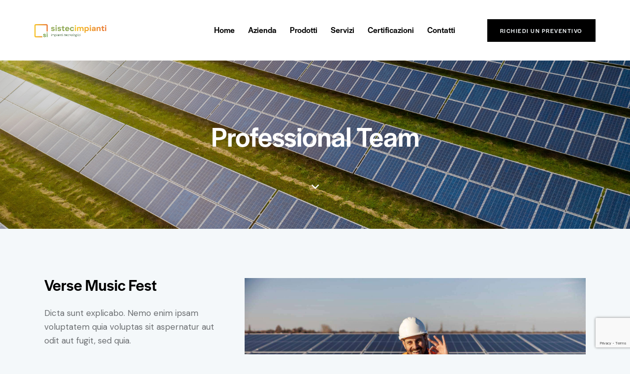

--- FILE ---
content_type: text/html; charset=utf-8
request_url: https://www.google.com/recaptcha/api2/anchor?ar=1&k=6Ld-sTInAAAAAPE4sUg25RC65_dTajKhjsWnEkw5&co=aHR0cHM6Ly9zaXN0ZWNpbXBpYW50aS5pdDo0NDM.&hl=en&v=PoyoqOPhxBO7pBk68S4YbpHZ&size=invisible&anchor-ms=20000&execute-ms=30000&cb=6wa8q8jss3mo
body_size: 48800
content:
<!DOCTYPE HTML><html dir="ltr" lang="en"><head><meta http-equiv="Content-Type" content="text/html; charset=UTF-8">
<meta http-equiv="X-UA-Compatible" content="IE=edge">
<title>reCAPTCHA</title>
<style type="text/css">
/* cyrillic-ext */
@font-face {
  font-family: 'Roboto';
  font-style: normal;
  font-weight: 400;
  font-stretch: 100%;
  src: url(//fonts.gstatic.com/s/roboto/v48/KFO7CnqEu92Fr1ME7kSn66aGLdTylUAMa3GUBHMdazTgWw.woff2) format('woff2');
  unicode-range: U+0460-052F, U+1C80-1C8A, U+20B4, U+2DE0-2DFF, U+A640-A69F, U+FE2E-FE2F;
}
/* cyrillic */
@font-face {
  font-family: 'Roboto';
  font-style: normal;
  font-weight: 400;
  font-stretch: 100%;
  src: url(//fonts.gstatic.com/s/roboto/v48/KFO7CnqEu92Fr1ME7kSn66aGLdTylUAMa3iUBHMdazTgWw.woff2) format('woff2');
  unicode-range: U+0301, U+0400-045F, U+0490-0491, U+04B0-04B1, U+2116;
}
/* greek-ext */
@font-face {
  font-family: 'Roboto';
  font-style: normal;
  font-weight: 400;
  font-stretch: 100%;
  src: url(//fonts.gstatic.com/s/roboto/v48/KFO7CnqEu92Fr1ME7kSn66aGLdTylUAMa3CUBHMdazTgWw.woff2) format('woff2');
  unicode-range: U+1F00-1FFF;
}
/* greek */
@font-face {
  font-family: 'Roboto';
  font-style: normal;
  font-weight: 400;
  font-stretch: 100%;
  src: url(//fonts.gstatic.com/s/roboto/v48/KFO7CnqEu92Fr1ME7kSn66aGLdTylUAMa3-UBHMdazTgWw.woff2) format('woff2');
  unicode-range: U+0370-0377, U+037A-037F, U+0384-038A, U+038C, U+038E-03A1, U+03A3-03FF;
}
/* math */
@font-face {
  font-family: 'Roboto';
  font-style: normal;
  font-weight: 400;
  font-stretch: 100%;
  src: url(//fonts.gstatic.com/s/roboto/v48/KFO7CnqEu92Fr1ME7kSn66aGLdTylUAMawCUBHMdazTgWw.woff2) format('woff2');
  unicode-range: U+0302-0303, U+0305, U+0307-0308, U+0310, U+0312, U+0315, U+031A, U+0326-0327, U+032C, U+032F-0330, U+0332-0333, U+0338, U+033A, U+0346, U+034D, U+0391-03A1, U+03A3-03A9, U+03B1-03C9, U+03D1, U+03D5-03D6, U+03F0-03F1, U+03F4-03F5, U+2016-2017, U+2034-2038, U+203C, U+2040, U+2043, U+2047, U+2050, U+2057, U+205F, U+2070-2071, U+2074-208E, U+2090-209C, U+20D0-20DC, U+20E1, U+20E5-20EF, U+2100-2112, U+2114-2115, U+2117-2121, U+2123-214F, U+2190, U+2192, U+2194-21AE, U+21B0-21E5, U+21F1-21F2, U+21F4-2211, U+2213-2214, U+2216-22FF, U+2308-230B, U+2310, U+2319, U+231C-2321, U+2336-237A, U+237C, U+2395, U+239B-23B7, U+23D0, U+23DC-23E1, U+2474-2475, U+25AF, U+25B3, U+25B7, U+25BD, U+25C1, U+25CA, U+25CC, U+25FB, U+266D-266F, U+27C0-27FF, U+2900-2AFF, U+2B0E-2B11, U+2B30-2B4C, U+2BFE, U+3030, U+FF5B, U+FF5D, U+1D400-1D7FF, U+1EE00-1EEFF;
}
/* symbols */
@font-face {
  font-family: 'Roboto';
  font-style: normal;
  font-weight: 400;
  font-stretch: 100%;
  src: url(//fonts.gstatic.com/s/roboto/v48/KFO7CnqEu92Fr1ME7kSn66aGLdTylUAMaxKUBHMdazTgWw.woff2) format('woff2');
  unicode-range: U+0001-000C, U+000E-001F, U+007F-009F, U+20DD-20E0, U+20E2-20E4, U+2150-218F, U+2190, U+2192, U+2194-2199, U+21AF, U+21E6-21F0, U+21F3, U+2218-2219, U+2299, U+22C4-22C6, U+2300-243F, U+2440-244A, U+2460-24FF, U+25A0-27BF, U+2800-28FF, U+2921-2922, U+2981, U+29BF, U+29EB, U+2B00-2BFF, U+4DC0-4DFF, U+FFF9-FFFB, U+10140-1018E, U+10190-1019C, U+101A0, U+101D0-101FD, U+102E0-102FB, U+10E60-10E7E, U+1D2C0-1D2D3, U+1D2E0-1D37F, U+1F000-1F0FF, U+1F100-1F1AD, U+1F1E6-1F1FF, U+1F30D-1F30F, U+1F315, U+1F31C, U+1F31E, U+1F320-1F32C, U+1F336, U+1F378, U+1F37D, U+1F382, U+1F393-1F39F, U+1F3A7-1F3A8, U+1F3AC-1F3AF, U+1F3C2, U+1F3C4-1F3C6, U+1F3CA-1F3CE, U+1F3D4-1F3E0, U+1F3ED, U+1F3F1-1F3F3, U+1F3F5-1F3F7, U+1F408, U+1F415, U+1F41F, U+1F426, U+1F43F, U+1F441-1F442, U+1F444, U+1F446-1F449, U+1F44C-1F44E, U+1F453, U+1F46A, U+1F47D, U+1F4A3, U+1F4B0, U+1F4B3, U+1F4B9, U+1F4BB, U+1F4BF, U+1F4C8-1F4CB, U+1F4D6, U+1F4DA, U+1F4DF, U+1F4E3-1F4E6, U+1F4EA-1F4ED, U+1F4F7, U+1F4F9-1F4FB, U+1F4FD-1F4FE, U+1F503, U+1F507-1F50B, U+1F50D, U+1F512-1F513, U+1F53E-1F54A, U+1F54F-1F5FA, U+1F610, U+1F650-1F67F, U+1F687, U+1F68D, U+1F691, U+1F694, U+1F698, U+1F6AD, U+1F6B2, U+1F6B9-1F6BA, U+1F6BC, U+1F6C6-1F6CF, U+1F6D3-1F6D7, U+1F6E0-1F6EA, U+1F6F0-1F6F3, U+1F6F7-1F6FC, U+1F700-1F7FF, U+1F800-1F80B, U+1F810-1F847, U+1F850-1F859, U+1F860-1F887, U+1F890-1F8AD, U+1F8B0-1F8BB, U+1F8C0-1F8C1, U+1F900-1F90B, U+1F93B, U+1F946, U+1F984, U+1F996, U+1F9E9, U+1FA00-1FA6F, U+1FA70-1FA7C, U+1FA80-1FA89, U+1FA8F-1FAC6, U+1FACE-1FADC, U+1FADF-1FAE9, U+1FAF0-1FAF8, U+1FB00-1FBFF;
}
/* vietnamese */
@font-face {
  font-family: 'Roboto';
  font-style: normal;
  font-weight: 400;
  font-stretch: 100%;
  src: url(//fonts.gstatic.com/s/roboto/v48/KFO7CnqEu92Fr1ME7kSn66aGLdTylUAMa3OUBHMdazTgWw.woff2) format('woff2');
  unicode-range: U+0102-0103, U+0110-0111, U+0128-0129, U+0168-0169, U+01A0-01A1, U+01AF-01B0, U+0300-0301, U+0303-0304, U+0308-0309, U+0323, U+0329, U+1EA0-1EF9, U+20AB;
}
/* latin-ext */
@font-face {
  font-family: 'Roboto';
  font-style: normal;
  font-weight: 400;
  font-stretch: 100%;
  src: url(//fonts.gstatic.com/s/roboto/v48/KFO7CnqEu92Fr1ME7kSn66aGLdTylUAMa3KUBHMdazTgWw.woff2) format('woff2');
  unicode-range: U+0100-02BA, U+02BD-02C5, U+02C7-02CC, U+02CE-02D7, U+02DD-02FF, U+0304, U+0308, U+0329, U+1D00-1DBF, U+1E00-1E9F, U+1EF2-1EFF, U+2020, U+20A0-20AB, U+20AD-20C0, U+2113, U+2C60-2C7F, U+A720-A7FF;
}
/* latin */
@font-face {
  font-family: 'Roboto';
  font-style: normal;
  font-weight: 400;
  font-stretch: 100%;
  src: url(//fonts.gstatic.com/s/roboto/v48/KFO7CnqEu92Fr1ME7kSn66aGLdTylUAMa3yUBHMdazQ.woff2) format('woff2');
  unicode-range: U+0000-00FF, U+0131, U+0152-0153, U+02BB-02BC, U+02C6, U+02DA, U+02DC, U+0304, U+0308, U+0329, U+2000-206F, U+20AC, U+2122, U+2191, U+2193, U+2212, U+2215, U+FEFF, U+FFFD;
}
/* cyrillic-ext */
@font-face {
  font-family: 'Roboto';
  font-style: normal;
  font-weight: 500;
  font-stretch: 100%;
  src: url(//fonts.gstatic.com/s/roboto/v48/KFO7CnqEu92Fr1ME7kSn66aGLdTylUAMa3GUBHMdazTgWw.woff2) format('woff2');
  unicode-range: U+0460-052F, U+1C80-1C8A, U+20B4, U+2DE0-2DFF, U+A640-A69F, U+FE2E-FE2F;
}
/* cyrillic */
@font-face {
  font-family: 'Roboto';
  font-style: normal;
  font-weight: 500;
  font-stretch: 100%;
  src: url(//fonts.gstatic.com/s/roboto/v48/KFO7CnqEu92Fr1ME7kSn66aGLdTylUAMa3iUBHMdazTgWw.woff2) format('woff2');
  unicode-range: U+0301, U+0400-045F, U+0490-0491, U+04B0-04B1, U+2116;
}
/* greek-ext */
@font-face {
  font-family: 'Roboto';
  font-style: normal;
  font-weight: 500;
  font-stretch: 100%;
  src: url(//fonts.gstatic.com/s/roboto/v48/KFO7CnqEu92Fr1ME7kSn66aGLdTylUAMa3CUBHMdazTgWw.woff2) format('woff2');
  unicode-range: U+1F00-1FFF;
}
/* greek */
@font-face {
  font-family: 'Roboto';
  font-style: normal;
  font-weight: 500;
  font-stretch: 100%;
  src: url(//fonts.gstatic.com/s/roboto/v48/KFO7CnqEu92Fr1ME7kSn66aGLdTylUAMa3-UBHMdazTgWw.woff2) format('woff2');
  unicode-range: U+0370-0377, U+037A-037F, U+0384-038A, U+038C, U+038E-03A1, U+03A3-03FF;
}
/* math */
@font-face {
  font-family: 'Roboto';
  font-style: normal;
  font-weight: 500;
  font-stretch: 100%;
  src: url(//fonts.gstatic.com/s/roboto/v48/KFO7CnqEu92Fr1ME7kSn66aGLdTylUAMawCUBHMdazTgWw.woff2) format('woff2');
  unicode-range: U+0302-0303, U+0305, U+0307-0308, U+0310, U+0312, U+0315, U+031A, U+0326-0327, U+032C, U+032F-0330, U+0332-0333, U+0338, U+033A, U+0346, U+034D, U+0391-03A1, U+03A3-03A9, U+03B1-03C9, U+03D1, U+03D5-03D6, U+03F0-03F1, U+03F4-03F5, U+2016-2017, U+2034-2038, U+203C, U+2040, U+2043, U+2047, U+2050, U+2057, U+205F, U+2070-2071, U+2074-208E, U+2090-209C, U+20D0-20DC, U+20E1, U+20E5-20EF, U+2100-2112, U+2114-2115, U+2117-2121, U+2123-214F, U+2190, U+2192, U+2194-21AE, U+21B0-21E5, U+21F1-21F2, U+21F4-2211, U+2213-2214, U+2216-22FF, U+2308-230B, U+2310, U+2319, U+231C-2321, U+2336-237A, U+237C, U+2395, U+239B-23B7, U+23D0, U+23DC-23E1, U+2474-2475, U+25AF, U+25B3, U+25B7, U+25BD, U+25C1, U+25CA, U+25CC, U+25FB, U+266D-266F, U+27C0-27FF, U+2900-2AFF, U+2B0E-2B11, U+2B30-2B4C, U+2BFE, U+3030, U+FF5B, U+FF5D, U+1D400-1D7FF, U+1EE00-1EEFF;
}
/* symbols */
@font-face {
  font-family: 'Roboto';
  font-style: normal;
  font-weight: 500;
  font-stretch: 100%;
  src: url(//fonts.gstatic.com/s/roboto/v48/KFO7CnqEu92Fr1ME7kSn66aGLdTylUAMaxKUBHMdazTgWw.woff2) format('woff2');
  unicode-range: U+0001-000C, U+000E-001F, U+007F-009F, U+20DD-20E0, U+20E2-20E4, U+2150-218F, U+2190, U+2192, U+2194-2199, U+21AF, U+21E6-21F0, U+21F3, U+2218-2219, U+2299, U+22C4-22C6, U+2300-243F, U+2440-244A, U+2460-24FF, U+25A0-27BF, U+2800-28FF, U+2921-2922, U+2981, U+29BF, U+29EB, U+2B00-2BFF, U+4DC0-4DFF, U+FFF9-FFFB, U+10140-1018E, U+10190-1019C, U+101A0, U+101D0-101FD, U+102E0-102FB, U+10E60-10E7E, U+1D2C0-1D2D3, U+1D2E0-1D37F, U+1F000-1F0FF, U+1F100-1F1AD, U+1F1E6-1F1FF, U+1F30D-1F30F, U+1F315, U+1F31C, U+1F31E, U+1F320-1F32C, U+1F336, U+1F378, U+1F37D, U+1F382, U+1F393-1F39F, U+1F3A7-1F3A8, U+1F3AC-1F3AF, U+1F3C2, U+1F3C4-1F3C6, U+1F3CA-1F3CE, U+1F3D4-1F3E0, U+1F3ED, U+1F3F1-1F3F3, U+1F3F5-1F3F7, U+1F408, U+1F415, U+1F41F, U+1F426, U+1F43F, U+1F441-1F442, U+1F444, U+1F446-1F449, U+1F44C-1F44E, U+1F453, U+1F46A, U+1F47D, U+1F4A3, U+1F4B0, U+1F4B3, U+1F4B9, U+1F4BB, U+1F4BF, U+1F4C8-1F4CB, U+1F4D6, U+1F4DA, U+1F4DF, U+1F4E3-1F4E6, U+1F4EA-1F4ED, U+1F4F7, U+1F4F9-1F4FB, U+1F4FD-1F4FE, U+1F503, U+1F507-1F50B, U+1F50D, U+1F512-1F513, U+1F53E-1F54A, U+1F54F-1F5FA, U+1F610, U+1F650-1F67F, U+1F687, U+1F68D, U+1F691, U+1F694, U+1F698, U+1F6AD, U+1F6B2, U+1F6B9-1F6BA, U+1F6BC, U+1F6C6-1F6CF, U+1F6D3-1F6D7, U+1F6E0-1F6EA, U+1F6F0-1F6F3, U+1F6F7-1F6FC, U+1F700-1F7FF, U+1F800-1F80B, U+1F810-1F847, U+1F850-1F859, U+1F860-1F887, U+1F890-1F8AD, U+1F8B0-1F8BB, U+1F8C0-1F8C1, U+1F900-1F90B, U+1F93B, U+1F946, U+1F984, U+1F996, U+1F9E9, U+1FA00-1FA6F, U+1FA70-1FA7C, U+1FA80-1FA89, U+1FA8F-1FAC6, U+1FACE-1FADC, U+1FADF-1FAE9, U+1FAF0-1FAF8, U+1FB00-1FBFF;
}
/* vietnamese */
@font-face {
  font-family: 'Roboto';
  font-style: normal;
  font-weight: 500;
  font-stretch: 100%;
  src: url(//fonts.gstatic.com/s/roboto/v48/KFO7CnqEu92Fr1ME7kSn66aGLdTylUAMa3OUBHMdazTgWw.woff2) format('woff2');
  unicode-range: U+0102-0103, U+0110-0111, U+0128-0129, U+0168-0169, U+01A0-01A1, U+01AF-01B0, U+0300-0301, U+0303-0304, U+0308-0309, U+0323, U+0329, U+1EA0-1EF9, U+20AB;
}
/* latin-ext */
@font-face {
  font-family: 'Roboto';
  font-style: normal;
  font-weight: 500;
  font-stretch: 100%;
  src: url(//fonts.gstatic.com/s/roboto/v48/KFO7CnqEu92Fr1ME7kSn66aGLdTylUAMa3KUBHMdazTgWw.woff2) format('woff2');
  unicode-range: U+0100-02BA, U+02BD-02C5, U+02C7-02CC, U+02CE-02D7, U+02DD-02FF, U+0304, U+0308, U+0329, U+1D00-1DBF, U+1E00-1E9F, U+1EF2-1EFF, U+2020, U+20A0-20AB, U+20AD-20C0, U+2113, U+2C60-2C7F, U+A720-A7FF;
}
/* latin */
@font-face {
  font-family: 'Roboto';
  font-style: normal;
  font-weight: 500;
  font-stretch: 100%;
  src: url(//fonts.gstatic.com/s/roboto/v48/KFO7CnqEu92Fr1ME7kSn66aGLdTylUAMa3yUBHMdazQ.woff2) format('woff2');
  unicode-range: U+0000-00FF, U+0131, U+0152-0153, U+02BB-02BC, U+02C6, U+02DA, U+02DC, U+0304, U+0308, U+0329, U+2000-206F, U+20AC, U+2122, U+2191, U+2193, U+2212, U+2215, U+FEFF, U+FFFD;
}
/* cyrillic-ext */
@font-face {
  font-family: 'Roboto';
  font-style: normal;
  font-weight: 900;
  font-stretch: 100%;
  src: url(//fonts.gstatic.com/s/roboto/v48/KFO7CnqEu92Fr1ME7kSn66aGLdTylUAMa3GUBHMdazTgWw.woff2) format('woff2');
  unicode-range: U+0460-052F, U+1C80-1C8A, U+20B4, U+2DE0-2DFF, U+A640-A69F, U+FE2E-FE2F;
}
/* cyrillic */
@font-face {
  font-family: 'Roboto';
  font-style: normal;
  font-weight: 900;
  font-stretch: 100%;
  src: url(//fonts.gstatic.com/s/roboto/v48/KFO7CnqEu92Fr1ME7kSn66aGLdTylUAMa3iUBHMdazTgWw.woff2) format('woff2');
  unicode-range: U+0301, U+0400-045F, U+0490-0491, U+04B0-04B1, U+2116;
}
/* greek-ext */
@font-face {
  font-family: 'Roboto';
  font-style: normal;
  font-weight: 900;
  font-stretch: 100%;
  src: url(//fonts.gstatic.com/s/roboto/v48/KFO7CnqEu92Fr1ME7kSn66aGLdTylUAMa3CUBHMdazTgWw.woff2) format('woff2');
  unicode-range: U+1F00-1FFF;
}
/* greek */
@font-face {
  font-family: 'Roboto';
  font-style: normal;
  font-weight: 900;
  font-stretch: 100%;
  src: url(//fonts.gstatic.com/s/roboto/v48/KFO7CnqEu92Fr1ME7kSn66aGLdTylUAMa3-UBHMdazTgWw.woff2) format('woff2');
  unicode-range: U+0370-0377, U+037A-037F, U+0384-038A, U+038C, U+038E-03A1, U+03A3-03FF;
}
/* math */
@font-face {
  font-family: 'Roboto';
  font-style: normal;
  font-weight: 900;
  font-stretch: 100%;
  src: url(//fonts.gstatic.com/s/roboto/v48/KFO7CnqEu92Fr1ME7kSn66aGLdTylUAMawCUBHMdazTgWw.woff2) format('woff2');
  unicode-range: U+0302-0303, U+0305, U+0307-0308, U+0310, U+0312, U+0315, U+031A, U+0326-0327, U+032C, U+032F-0330, U+0332-0333, U+0338, U+033A, U+0346, U+034D, U+0391-03A1, U+03A3-03A9, U+03B1-03C9, U+03D1, U+03D5-03D6, U+03F0-03F1, U+03F4-03F5, U+2016-2017, U+2034-2038, U+203C, U+2040, U+2043, U+2047, U+2050, U+2057, U+205F, U+2070-2071, U+2074-208E, U+2090-209C, U+20D0-20DC, U+20E1, U+20E5-20EF, U+2100-2112, U+2114-2115, U+2117-2121, U+2123-214F, U+2190, U+2192, U+2194-21AE, U+21B0-21E5, U+21F1-21F2, U+21F4-2211, U+2213-2214, U+2216-22FF, U+2308-230B, U+2310, U+2319, U+231C-2321, U+2336-237A, U+237C, U+2395, U+239B-23B7, U+23D0, U+23DC-23E1, U+2474-2475, U+25AF, U+25B3, U+25B7, U+25BD, U+25C1, U+25CA, U+25CC, U+25FB, U+266D-266F, U+27C0-27FF, U+2900-2AFF, U+2B0E-2B11, U+2B30-2B4C, U+2BFE, U+3030, U+FF5B, U+FF5D, U+1D400-1D7FF, U+1EE00-1EEFF;
}
/* symbols */
@font-face {
  font-family: 'Roboto';
  font-style: normal;
  font-weight: 900;
  font-stretch: 100%;
  src: url(//fonts.gstatic.com/s/roboto/v48/KFO7CnqEu92Fr1ME7kSn66aGLdTylUAMaxKUBHMdazTgWw.woff2) format('woff2');
  unicode-range: U+0001-000C, U+000E-001F, U+007F-009F, U+20DD-20E0, U+20E2-20E4, U+2150-218F, U+2190, U+2192, U+2194-2199, U+21AF, U+21E6-21F0, U+21F3, U+2218-2219, U+2299, U+22C4-22C6, U+2300-243F, U+2440-244A, U+2460-24FF, U+25A0-27BF, U+2800-28FF, U+2921-2922, U+2981, U+29BF, U+29EB, U+2B00-2BFF, U+4DC0-4DFF, U+FFF9-FFFB, U+10140-1018E, U+10190-1019C, U+101A0, U+101D0-101FD, U+102E0-102FB, U+10E60-10E7E, U+1D2C0-1D2D3, U+1D2E0-1D37F, U+1F000-1F0FF, U+1F100-1F1AD, U+1F1E6-1F1FF, U+1F30D-1F30F, U+1F315, U+1F31C, U+1F31E, U+1F320-1F32C, U+1F336, U+1F378, U+1F37D, U+1F382, U+1F393-1F39F, U+1F3A7-1F3A8, U+1F3AC-1F3AF, U+1F3C2, U+1F3C4-1F3C6, U+1F3CA-1F3CE, U+1F3D4-1F3E0, U+1F3ED, U+1F3F1-1F3F3, U+1F3F5-1F3F7, U+1F408, U+1F415, U+1F41F, U+1F426, U+1F43F, U+1F441-1F442, U+1F444, U+1F446-1F449, U+1F44C-1F44E, U+1F453, U+1F46A, U+1F47D, U+1F4A3, U+1F4B0, U+1F4B3, U+1F4B9, U+1F4BB, U+1F4BF, U+1F4C8-1F4CB, U+1F4D6, U+1F4DA, U+1F4DF, U+1F4E3-1F4E6, U+1F4EA-1F4ED, U+1F4F7, U+1F4F9-1F4FB, U+1F4FD-1F4FE, U+1F503, U+1F507-1F50B, U+1F50D, U+1F512-1F513, U+1F53E-1F54A, U+1F54F-1F5FA, U+1F610, U+1F650-1F67F, U+1F687, U+1F68D, U+1F691, U+1F694, U+1F698, U+1F6AD, U+1F6B2, U+1F6B9-1F6BA, U+1F6BC, U+1F6C6-1F6CF, U+1F6D3-1F6D7, U+1F6E0-1F6EA, U+1F6F0-1F6F3, U+1F6F7-1F6FC, U+1F700-1F7FF, U+1F800-1F80B, U+1F810-1F847, U+1F850-1F859, U+1F860-1F887, U+1F890-1F8AD, U+1F8B0-1F8BB, U+1F8C0-1F8C1, U+1F900-1F90B, U+1F93B, U+1F946, U+1F984, U+1F996, U+1F9E9, U+1FA00-1FA6F, U+1FA70-1FA7C, U+1FA80-1FA89, U+1FA8F-1FAC6, U+1FACE-1FADC, U+1FADF-1FAE9, U+1FAF0-1FAF8, U+1FB00-1FBFF;
}
/* vietnamese */
@font-face {
  font-family: 'Roboto';
  font-style: normal;
  font-weight: 900;
  font-stretch: 100%;
  src: url(//fonts.gstatic.com/s/roboto/v48/KFO7CnqEu92Fr1ME7kSn66aGLdTylUAMa3OUBHMdazTgWw.woff2) format('woff2');
  unicode-range: U+0102-0103, U+0110-0111, U+0128-0129, U+0168-0169, U+01A0-01A1, U+01AF-01B0, U+0300-0301, U+0303-0304, U+0308-0309, U+0323, U+0329, U+1EA0-1EF9, U+20AB;
}
/* latin-ext */
@font-face {
  font-family: 'Roboto';
  font-style: normal;
  font-weight: 900;
  font-stretch: 100%;
  src: url(//fonts.gstatic.com/s/roboto/v48/KFO7CnqEu92Fr1ME7kSn66aGLdTylUAMa3KUBHMdazTgWw.woff2) format('woff2');
  unicode-range: U+0100-02BA, U+02BD-02C5, U+02C7-02CC, U+02CE-02D7, U+02DD-02FF, U+0304, U+0308, U+0329, U+1D00-1DBF, U+1E00-1E9F, U+1EF2-1EFF, U+2020, U+20A0-20AB, U+20AD-20C0, U+2113, U+2C60-2C7F, U+A720-A7FF;
}
/* latin */
@font-face {
  font-family: 'Roboto';
  font-style: normal;
  font-weight: 900;
  font-stretch: 100%;
  src: url(//fonts.gstatic.com/s/roboto/v48/KFO7CnqEu92Fr1ME7kSn66aGLdTylUAMa3yUBHMdazQ.woff2) format('woff2');
  unicode-range: U+0000-00FF, U+0131, U+0152-0153, U+02BB-02BC, U+02C6, U+02DA, U+02DC, U+0304, U+0308, U+0329, U+2000-206F, U+20AC, U+2122, U+2191, U+2193, U+2212, U+2215, U+FEFF, U+FFFD;
}

</style>
<link rel="stylesheet" type="text/css" href="https://www.gstatic.com/recaptcha/releases/PoyoqOPhxBO7pBk68S4YbpHZ/styles__ltr.css">
<script nonce="haJ-fMMXNOGveR2Cv7VRig" type="text/javascript">window['__recaptcha_api'] = 'https://www.google.com/recaptcha/api2/';</script>
<script type="text/javascript" src="https://www.gstatic.com/recaptcha/releases/PoyoqOPhxBO7pBk68S4YbpHZ/recaptcha__en.js" nonce="haJ-fMMXNOGveR2Cv7VRig">
      
    </script></head>
<body><div id="rc-anchor-alert" class="rc-anchor-alert"></div>
<input type="hidden" id="recaptcha-token" value="[base64]">
<script type="text/javascript" nonce="haJ-fMMXNOGveR2Cv7VRig">
      recaptcha.anchor.Main.init("[\x22ainput\x22,[\x22bgdata\x22,\x22\x22,\[base64]/[base64]/[base64]/[base64]/cjw8ejpyPj4+eil9Y2F0Y2gobCl7dGhyb3cgbDt9fSxIPWZ1bmN0aW9uKHcsdCx6KXtpZih3PT0xOTR8fHc9PTIwOCl0LnZbd10/dC52W3ddLmNvbmNhdCh6KTp0LnZbd109b2Yoeix0KTtlbHNle2lmKHQuYkImJnchPTMxNylyZXR1cm47dz09NjZ8fHc9PTEyMnx8dz09NDcwfHx3PT00NHx8dz09NDE2fHx3PT0zOTd8fHc9PTQyMXx8dz09Njh8fHc9PTcwfHx3PT0xODQ/[base64]/[base64]/[base64]/bmV3IGRbVl0oSlswXSk6cD09Mj9uZXcgZFtWXShKWzBdLEpbMV0pOnA9PTM/bmV3IGRbVl0oSlswXSxKWzFdLEpbMl0pOnA9PTQ/[base64]/[base64]/[base64]/[base64]\x22,\[base64]\\u003d\x22,\x22wr82dcK5XQ/[base64]/CsBQ4wqspeUfCrMOpwoPCoiDCkBnDgxcDw7LDlsKUw6Ahw75aWVTCrcKqw4nDj8OwS8OsHsOVwqZPw4g4SATDksKJwqjCmDAadHbCrsOoWMKAw6RbwpvCp1BJNMOEIsK5b13CnkIzEn/DqmvDm8OjwpUnUMKtVMKcw6t6F8K7C8O9w6/Ci1PCkcO9w48rfMOldycuKsOhw53Cp8Ovw7HCjUNYw5p1wo3Cj0A6KDxDw6PCgizDulENZDY+KhlGw5LDjRZ1DxJae8KMw7gsw5vCm8OKTcOqwr9YNMKXKsKQfH9aw7HDryrDpMK/wpbCvHfDvl/DoiALaBoXewALfcKuwrZQwqtGIwQlw6TCrQV7w63CiUBTwpAPHVjClUYpw73Cl8Kqw5RoD3fCq1/Ds8KNHcK5wrDDjGovIMK2wrbDlsK1I0kfwo3CoMOqTcOVwo7DqDTDkF0HfMK4wrXDscOFYMKWwqx/w4UcKl/CtsKkABx8Kj7Cp0TDnsKCw4TCmcOtw6nCs8OwZMKqwrvDphTDvSTDm2IUwqrDscKtYMK7EcKeJnkdwrMLwoA6eBzDqAl4w4nCijfCl0hcwobDjTnDp0ZUw63DiGUOw7kRw67DrBzCoiQ/w7rCsnpjI0ptcWzDiCErJMOkTFXCmMOKW8Ocwr5EDcK9wrrCnsOAw6TCuQXCnngGPCIaI00/w6jDhitbWDbCkWhUwpTCuMOiw6ZME8O/wpnDjmwxDsK+Hi3CnF3Ci149wpTCsMK+PStXw5nDhz7CvsONM8Kvw4oJwrUsw6wdX8OdN8K8w5rDj8KoCiBPw5bDnMKHw7QSa8Oqw5/CgR3CiMOlw44Mw4LDhMK6wrPCtcKTw6fDgMK7w7R9w4zDv8OERHgyacKowqfDhMOUw5cVNgszwrt2e2nCoSDDg8O8w4jCo8Kif8K7QjPDmmsjwq0lw7RQwqHCjSTDpsOBWy7DqXHDmsKgwr/[base64]/[base64]/GsOowoLDpcO3XsOhw4QMOcKgwr4WwpnCgcKMfVttwogBw7tcwpw6w6vDiMKuCsKgwqstITbChkYtw7U/azU/[base64]/[base64]/CuiPCqsO0XErCoMOqA8Ocw5F7fsOzOBPCqsOXFA8DB8K6Nx8zw7pGRsOHdB3DpMO6wozCuhlvfsK3bgohwoYsw7TChsO6O8KnUsO7w4xewo7DpMKCw7rCv1EAHMOqwopFwr3DjH1ww4bDrRDCn8KpwqYSwrvDtQfDlTtJw6VYZcKFw4vCpUzDusK1wrLDmsO5w7s/[base64]/DhmILGEhaWyvCqGbDnTY0woAhGmDCuhXDhWJ3K8OKw4fCs1fCgsOefXxow7VHVkV8w4rDvsOMw5k5wrwpw7NlwqDDmyg/XXjCt2EtRcKSH8KQwp/DrhHCjBzCnQgZT8K2wql/[base64]/[base64]/ClMKqwohGaMKTOD3CisONBMOzVcOfwr0dw5LDqC07w7PDpCh2w7vDsW0gIDTDiW7Cl8KAw7/[base64]/CglnDh8K+wrhLwotowp5tXMOhw41xw7fCukFiUkzCosKDw6gYXWYEw6XDr0/CqcKfw7N3w43DkRbCgAdUS1bDkVjDvWcMMUHDkR/Cn8Kewp7CisK9w6MOY8OBWcOmw4fDjCfCkwnDnTjDqCLDjHTCm8Ozw5Vjwq1xw4xOZgHCqsOuwoHDpMKCw4PCvDjDrcK6w6NrETY3w4k/[base64]/DsDfDtMKBw7DCt3DCssOBAUTCrMKeP8KzFsObw7/DgCB+LcKfwqLDt8K5E8OiwpkDw7PChzYRwptEc8KKw5DCocOPQ8OAZFXCnmA3dD13RDTChR/[base64]/[base64]/w65KwpvDkMOMw4rCl8OnelhmBMK1woIWwpHCgH0lZ2fDtEYsSsO8w47Cq8Ozw7oMcsKNFsOcVsKYw4bCvCBlNMOQw6nDnljDgcOjazlqwoHDtAsjN8Ote13CrcKxwpgiwqJkw4DCmRhOw67DpsK3w7vDsjZdwpHDlsOGAWdYwqfCksK/eMKhwqYNU09nw58CwqLDv28Yw5jDmx4CJhbDnnDCjB/[base64]/CosKUwqwRIQAKZ2sUwo91w5p3w6gRw60PbWAXYWXChAYdwr1jwollw4LCvsOxw5HDkgDCjsKVEBjDpjjDgMKqwoIiwqsKXDDCqMO/BSZFXGpYIAbDlF5Sw6HDpcOJGcO5CsKJQX9ywpg1worCusO3wo1HOMO3wrhkQcO4w5cfw6kOGTAmwo/Cs8OtwqzCosKRfsOuw7QUwofDosOpwqhRwoFfwobDrkwfSyjDjcK8dcK6w4FfbsOqS8K5Tj7DgMOMHXEgw4HCvMKlZMK9PE7DrT3Cq8KBZ8K5PMOzBcOfwroJw6LDrH5xw6c/YMO7w57DnsO9Uxd4w6TCm8O8SsK8WGwdw4BIWsOOwo1yKsKhGMODwrw3w4bCkno5AcOqPMKqGG7DpsO+BsOew4zCli4obXd+NBsjEFdvw6zDtyYiTcKNw4/CiMOTw5HDrsO+XcOOwrnDvMOiw6bDu1F+W8O5NC7DqsORw5Urw73DtMO0JsKFZh7DhDnCmG52w4LCh8KEwqNmNHc8N8ODNVnCisO8wqfDviRoYsOoRSPDhVZ4w6LCmsKRZB3DpC4Fw4zCkzbCnStVARXCqRA3PyBQEcKaw43CgxXCkcKwB30WwpI/[base64]/CjSbCo2s+FcKxTy4VIsOTGsKdwozCpcKrKE0Bw5zDo8KKw49ew63Dt8O5f3rDj8OYdR/[base64]/DscKFw7FCwp4uUX9Ww4rDoMKmw5vDv8KqwofDvsKZwrEjwrhqYsKWXsOpwq7Cq8KhwqvCicKvwpESwqPDmDl1OjMVRMK1w7Fzw4XDqWrDhQTDvMOFwqHDqA7ClMOUwqBRw4jDuFXDqXk/[base64]/[base64]/wqXDhcO8wqTCjMOQJXsJw79XwrcHasORC8OkacKRw61uD8KYH2fCo0nDnsKMwr0scl7DtADDisOFU8OuesKnIMOYwroAXcO2XG0jWQHDu3/Dj8KAw6tlJljDnxpFfQxfeEoxOMOiwqTClsKmcsOmW2oCEETCicO+ZcOrIcKjwrceecO5wqlnPsK/[base64]/w5x4wqELIloyH8O/w4TDp8KRwrrCtVXClcKGw5NPOS3CrcK3fMKKw5rCtSBOwqfCuMOtwpkJIsOtw4BpX8KcJg3DvcK7Kz7CkRPCnzzCiH/DkcKawptEwoDDj3YzNXhkw6DDoXXChxBdFRgQAcKIFsKAV1jDu8ONPW8mXT7DnUDDi8O1w78lwovDs8KewrUdwqUsw6XCjBrDssKvEH/CkGnDrnIXw7rDlsOaw4NJQsK9w6LCrHMFwqjClMKmwpoPw53ClENJDMOPSwjCjcKVfsO/w7o5woAVNWXCscKUeWDCpWlzw7M2EsOqw7rCoQHCk8Oww4duw6LCrAMsw496w5TDtSLCnXnDmcKTwrzCvgvDgsO0wpzClcO6w50Qw7/[base64]/DuMKwO8Kgw4Vlwo/DuAjDqzpMwpPDng/CkDXDpcOTJMOld8O/[base64]/Kl3ChRVoGSvDncKYVAofw6RqwpEwK20ZJ8OtwonChkzCvsO8YDvChMKpKEUVwqRIwrJEWsK2S8ORw7MFw4HCkcOEw5w5wophwp0WJwnDg3XCpsKJKFUsw4PDtxDCkcKewpEiGMOPw4/[base64]/CnEjDlsK0R0vDrDVeLQrDsMKkRxENby/DlcO9eEp9UcKlwqVPEMOFw5zCtjrDrU9ww4d0GEdAw5JAX3XDvyXCog7DjcKWwrfCugpvPWHCr2EVwpbCn8KBa29XGFXDhxUHR8KpwpTCmGTCnAHCk8O1wrPDuD/[base64]/J8O1wq/CrwvCvgUNF8OMw6JUw7EQwqvDhsOIwogeCFPDs8KTK3bCkE0vwoJNwojCr8OiZ8O1w4ZKwrvDq25cGsOFw6rDjU3DrSbDh8Kyw5R9wrdBDX8bwrnDtMKYw73DtRdkwo3CuMKNw61LA3dzwrfCvEbChDk0w4DDul/[base64]/[base64]/w7MHwo/CksOyHw0WdcKvcF3DjGbDt8OWUWJVS2vCu8O0eARbSmY/w7EmwqTDpyPDtsKFI8OEeRbDqcOXDwHDs8KqOQE9w6vCt3/DtMOjw43Cn8K1wrYKwqnDksOvdlzDhnzDvT8iwokUw4PCljd9w5PCnybClx1jw63Dljwfa8OSw5fCsTvDkiByw6Igw4zCh8Kpw5hECmdZCcKMKMK2AMOpwrtmw4PCkcKMw5wfKQIcEcKKByIVfFA/wprCkRjDpCZtTxIhw6rCowNGw7PCvVxsw4HDsgjDmcKNAcK+JHY/[base64]/w58uBF7DpUTDjAPCscOKMcKOw7IxKjfDqMOewoEJLgjCkcK3w6XDnhfCscOow7DDucO3K09OUMKoKQ/CksOFw70GM8K2w5BSw60cw7zDqsOEEXbDq8KUTTIgeMODw69sfnhDKnfDmXLDpnIEwqh1w6Z0IDY+CsOpwpMiFy/ChzLDq25Ow65eRjnDjcOsPlbDmMK6eATCgMKrwopJNF1WWgMmAEfDn8OBw4jCg2zChMO/c8OHwoUawpc3UsOKwpggwpHCm8OaJMKuw5YQwo9gecKfEsOBw54OBcK5C8O8wpFVwp0PdzB8HGsgdcKCwqfDiyzCp1oTDGnDl8KEwo/DlMODwqvDh8KqBSQhwosdPcOZIGvDqsKzw6Vow6jCl8OmLsOPwqPCjFIOwrXCrMOWw6ZnFT9rwo7CvcKdeQdDUWnDl8OKwprDpj5EHsKSwpnDnMOgwpDCi8KKIgjDrn/Dr8OcCcKvw4djaFMBbgbDo0JUwpnDrllbWsOWwovCq8OwUgAcwqw9w5vDuyHDrlg3wp8xYsONLh1dw6rDi0LCsR5ZcHbCok9NQ8KMasOpwpPDsUsewoV3XMOpw47Cl8KnCcKVw6vDn8K7w5Mdw6ZnY8K7wq/DpMKsMRxDR8O+M8O2H8O4w6VvZVRMwp9mw5kvQwsDKAjDv0RnFMKGZGkeUWgJw6twA8K/w7vCmcO+Chgzw5NLBsKgFMOEwrkCUkDCuEU6YsKTVHfDqsKWPMKRwo8fA8KCw4fDihA1w50hwq1BQsKONw7Cp8OIO8KnwqLDl8OWwpxnT2XCgQ7DuDEyw4EGw4bCpMO/OG3DksKzOkzDncOad8KQWTjDjDFrw417wr/CoiNxOsOXKkQxwpsAN8KqwrjDpHjCvXzDmhvCgsO2wrfDjMKyWsOGLRs5w4VQVkZ5CMOXYE3CrMKjMcKyw4QHIw/DqxMdGUDDs8KEw4kwasKeE3JEw64rwpIXwq5ww5/CnnfCv8OzAi0/[base64]/CocKXcMKOSzROw5XDnnvDkDIrSV3ChSzCssO7wo3Do8ObclVhwofDgcKKVlfCnsOlw40Iw5dMXMO6DcO8dcO1wpBMQ8Knw5Apw5zCn0NDDW9sA8O+w5VMCcOUQWYlNl8HdsKER8OGwoITw5UdwottWcOyaMKOJMKzUk/[base64]/Cs0jDpsK7HsKHwp1JZMKeHcOUbsO+wrXDqW5iwonCuMKsw7Edw6XDusKOw6bCkFjCi8OZw6oHOjHCjsO8fBtrVMOfwpgIw4caWhNMwrJKwrQMVW3DnlIcYcKKO8OITcKBw58aw5QKwrTDg2Ypd2rDsEESw61zC394GMK6w4XCtgEsYmbCh0DCj8OfOMONw4/DmcOjVBsrEwRlcBPDgmTCskfDtgwew4h/[base64]/DpMOKAlo3RSHCq8Kbw50lH3EtejjDqcKCwp/Ds8O0wofClDfCocO8w5fCqAslwp7Dk8K5wqjDs8KveEXDqsKiwrZxw501wqLDsMObwpsowrRyM1peDMOyBDfDjSTCg8OacsOoLMKXw7nDm8OkHsOow5JZW8OrFkLCpio/w5YodMK9RsKmV2scwqIkIsK2VUDClMKUV0/DmsO8CcO/ajHCmwRWRyHCmwbDu0lkDMKzTFl6woDDmSXCl8K9wp4Nw7J4wqrDnsO/w65nRETDjMOMwqzDq03DhMK+fMKHw73DpkXCnF/Ci8Osw5LDqwVPEcO5OA7CiyDDmsOZw7HCvBIGV0vCt2/DssOsA8K1w73DtzfCrHLDhitrw5fCs8KDWnTDmgAfeVfDrMOmScKTJFzDjx/DpMKkc8KvRcOaw7PDlnkmw43CrMKRLSlrwoXDoVHDsEV3w7R5wpbDtjJAYl7DuzDCnCVpdlLDrlLDvE3ChTjChQEjMT1vD2zDlgcNMWU/w4ZIZ8OlUE4LY0jDt19JwrhbQcOQcMOhQ1hyacKEwrjCi2F0asKJD8OmK8OSw48Bw49tw7bCulgMwrdfwq3DjXzCpMOQCiPCjlwjwofCmMKbw7EYw5Fnw5U5CcK4w4kYw5jCkljCjQ0mYRtSwpTCpsKMXcOeQcO6ScOUw7rCiXLCiXHCjsKMXXYKe1LDu09CC8KtHQV/BMKHScK/a1E0Iy0dFcKRw7klw41Uw77Dh8OiMsOcw4Q8w4jDoBZzwqBqecKEwowDZkkTw40tScOGw7IANMKjwoDCrMOTw58swrErwrR6WW4rN8OVwpsFHsKBwq/Dl8KFw7Z9P8KhHUgywo0mHsK+w4rDtiADwrrDgkJcwqs2wrPDhsO6wpHCiMKOw5DDh1wqwp/DsxlvDX3DhsKIw4djCQcvUGHCrS3Dp2cgwr5SwoDDvUUmwoTDsDvDvlPCrMK8ZT7DgmjDmUhlegjCicKTS0x6w7zDvVTDpzTDu1U0w4bDl8OGwqnDgTx/w5gcQMOVNcODw7zChMOOc8KgT8OFwq/DqsK6b8OKP8OLQcOOwqfChcOEw4tdw5DDomUhwro9wps7w6NhwrbDuRjDqDnDscONwpDCmmJPwqbCuMO/Jmg7wofDvmjCrxTDmiHDkDZXw4kqw6wCw68FVjt0NVt8PMOSD8Ofwosuw6/CtnVxMSV9w5rCtMOkacOeWFUhw7jDgsKYwpnDvsOLwp8mw4DCi8OtY8KQw6bCsMOsRgMiwoDCrEHCmCDCiVXDphvCtG3DnkEjRD4BwoZtwoLCsHVlwqbChcO5wpvDscOfw6McwrN4I8Omwp5bMnorw6ReAMOrwqtEw60aIlxWw5UNaw7Dp8O8PS0Jw7/[base64]/[base64]/wrjDsBV+P8OfYwDDtMKKwoAndRItVsKSwp4uw7DCiMOTwrIcwp/Dh3cQw6p5FsKrW8OvwrZ3w6jDgcKhwqPCv2ZPLwbCvnNFMMOJw4bDgmUhC8OTFsK2w73CsGVEazTDicK5Cj/CsTABDcOlw4/Do8K8ZUzDm0/CtMKOFMOxLU7DvcO1McOowr7DnkVRwrzChcO6ZcOKS8OVwqHCmAh/QxHDvQHCqhlTwr9aw4zCkMKPLMK3ScKkwoZiImZYwq/CisKAwqXDo8OlwrJ5ATxLXcO4C8O1w6AfVydVwpdVw4XDm8Osw7A4wrHDuClfw4/Ck2cjwpTDocORXyXDisOWwoIQw7fDsx3Dk3LDrcOBwpJSwpPDkx3Cj8Oyw7IhacOibXXDosK1w5d+G8K/GcO7woZqw6AzKcOxwol2w6wPDBXDsDkSwqZFdjjCgk1UORvDnEzCnkYswowFw43DhUxBWsOvWcK/[base64]/CuwrDtiwSDMKoVycuAMKuRcKSwqgpw6k0wqXCvMKvw5nCoFYpwp/[base64]/CrDF1w4LDohjDj8KFN8KKCsKCEcOxw4skwrvCl8OFCsO1wqfCkMOnVVM3wrU6wo3Dl8OHbcOVwpxpwr3DucKlwr9yeV/Dj8K5YcOEPMOIRltHw7VVfV47wpTDvcO4wqBFbcO7MsOQCsO2wo3DoSXDijQ5w7fDnMOKw73DiT/CnkkLw6QSZlvDtCsvfMKYwohdw6XDncK1UQgdJsOZC8OuwrTDmcKww4/DscOAEznDpsOjb8Klw4/DiDDCiMKsA0pzw4U8wpjDoMKuw48sFcK+S13Dj8O/w6zCjEbDnsOiSsOBw75bA0YfE1grM2N7wqjDtsKDX01gw5LDhTYGwpVgVcOww53Cg8KDwpbCvUYDZB0BbxRSMm1bw6jDrH0CKcKtwoJWw6zDg0wjZ8O/IcKud8OBwoXCj8OffkFUTwbDgEUsPMOVI1/CgCAVwpjDpsOBYsKUw5bDg07CtMKVwodMwrZhacKBw5TDlsKYw7ZKw43CoMOCwoHDgFTCihLCuTLCh8OIw53CikXChcOGw5jDiMK6IRkrw4hhwqNxb8OlNArDm8KGJyPDqMOMdF7Cp0fCu8KTIMK/O0JWwqXCnHwYw44cwoc+woPCmizDusKIScK5w4MsFzQZK8KSXMKneDHCs3luw69eTGRjw4rCm8KvTHvCokbCl8KfLU7Dl8K3RitlWcK+wpPCnTZzwojDh8KJw67Dsk5vd8OweisxWS8iwqUFQ1gMWsKJw41qZ3hsdGzDhsK/w5/CucKmwrRYI0sFwobDiTTCukHDhsOMwrocFsOnOm9cw4ZtOcKNwpwoE8Ojw5Z+worDrVTDgsO1EsODdMKWFsKNO8K/a8Onwq4WJRbDpVjDhSoowrBFwqI4G1QWDsKrL8OXMcOkb8OgZMOqwo/CmxXCm8K7wqwefMOOMsORwrgTKcK9aMOdwp/Dkz08wrEQSTnDt8KpY8OQT8K/wqJ0wqLCmsOzATB4VcKgM8ObSMKGDx5aNcOGw43CmTrCl8O5wrlsTMKaFUMnNMOpwpHCnsK2T8O9w4csP8ONw5QaJE/[base64]/DoHfCisOiwqR4SsKewp5BeADDjWDCvmRJFMOvw5M0cMKqHTw2IxV3DA7DkHNFP8KqTcO2wrYvI2gKwqoYwqfCk0J3JsOjcMKsfxHDrQ5NfsO9w6zCmsOkEcOSw5d+wr3DsiMOG0o1HcOMDF/Cu8OXw48EP8OmwoQ8EXAuw57DoMOxwp/DscKGFsKkw4A2WsKqwonDqi3CjMKhOcKfw4YIw4fDhj8kdUfCtsKVEG1IHMOAIT1nNivDjSfDgcOew5vDlSoTADwuanrCkMONHsKlZzQzwrAPM8Olw7BuFsK6KMONwoReNHpiwojDssOpaBXDuMKyw714wpfDucKYw4TDn0LDpcOJwo55K8O4ZmfCscKgw6/Dkx5HLsOiw7Zdwp/DnTUWw5zDpcKWw5bDrsOww58+w6/ChcOYwo1ONhtALm1jSgTCsCtCBWUfWikPwr4qw4dObsOEw40UZyfCo8OZQsKcwq0iwp4qw6vCocOqVglvc0zDjkJFwpnDnxoSwoLDlMOfVMKSKRTDr8KLX1/DrHM3RkDDlMK5wqk3e8OtwqpKw5BTwoIuw5rDjcK5J8OcwpcIwr0ZVMOOf8KJwr/[base64]/DlcKJCF3CvsK2EMOewrgvwqc5fDUTwrk6IQnDnMKkwpDDkAB0wpZdMcK3LcOQasKtw4pMVUpjw4fCkMK8A8KFwqfCt8OvYFZLfsKPw7/DtMKjw7DCmMO6S0jClcKKw4jCgErDpwfDoQkXdxvDgsKKwqwMHMK3w5JyMsORZsOvw6h9bGrCgkDCtlDDiCDDu8OXAU3DvjIhw5bDhAvDoMOyF0sew4/CoMOewr8Uw6NRV2xlSEF3E8Kfw71wwq0Ww7bDpDxrw6xbwq9kwoYYwqzCicK8PsOGGndOJ8KowppXK8OHw6/DucKRw5hZM8Ofw7dwcWVYU8OAYUfCqMKqwpNGw5Riw7DDiMOFJ8KgRHXDqcK6wrYIZcKmZnloR8ODGRUSMBRYUMK4QGrCsijDnhlzA37CvUgxw69/wpY+wonClMKVwpPDvMKGYMK7bU3Dj0rCry4UCMOHD8KfTnIjw4rDqHEFW8OIwo5Xw602w5IewrQHwqTDjMOBQMKHa8OQVzQxw7duw6onw5rDrEhhNyvDq1NJDUlNw5FdNB8Aw5h8eS/Dm8KvNDQQOUwMw7zCu1hmJsKnw6cmw6PCssO+PS9rw4PDtDl9wr8aKVbCvGJBKcONw7BJw6bClcOAT8K9GCvDgC5NwqfCj8OYZkNxwp7CrUIBw6LCqnTDkcOIwp4nL8KuwppmSsKxNBPDsG5XwrF/wqYNwonDlGnDmcOsHwjDtizDvl3ChSXCpx1/w6c5AgvCpV3Du2QPM8Kkw5HDmsK5VjvDhEJbw5DDt8O/w7BUI3/Cq8O2bsKlf8OqwpdoQzLCs8O2MzvDmsKXWE5vQsKuw6jClB/DiMKow5PDgnrClxoCworDg8KcZsOHw7TCqMKPwqrCvUHDkVEDP8OjSm/CqEHDv1UrPsOCIBELw59aNBYILsOfwoTDpsKJd8OswojDmGQswoIawo7CsEzDrcOkwoxWwrPDhjPCkBPDsGgvJ8OkMFXCtQHDkjDCqcO3w6UvwrzCjMOJMyjCtDpEw7pzaMKBD2bCvjM6azHDj8Kmf1FFwqtOw7tlwo8twrpoBMKOM8Odw40/[base64]/DsAnCpBDCusKtNBbDgyTDrGphwpXDkRxQwoIww5nCjybDhnleeU/Cjm8IwrvDpGXDisOYe1DDnmpGwoVdN0PCrsOqw75Ow53CsQgxWQ4ZwpgDUsOTAyLCjMODw5QMW8KZMcK4w5M/wpRXwp5Aw6jCn8KibjjCgzDDucOjNMKyw6kSwqzCsMOAw6rDlgTClAHDnBdqH8KEwpgDw585w71UUcODecOaw4zDlMObU0zCskPDuMO0wr/Co3jCqMKywplbwrZXwq4+wphIUsOfR1rDmcOYTXR6M8KQw6lBPn05w4IVwrXDo01AacKXwoIow4Q2GcO1RsONwr3DjMKmal3CsyfDm3zCgcO8IcKIwqweHA7CqhvDpsOzwqTCtcKDw4TCs2zDqsOqwq/DlsOrworCiMOnW8KjfVIpFCTCrsOBw6vDlAVCcBxGBMOgExs3wp/Dkz7CnsO6wr7Dp8Orw5LCsR3DlS8+w6bDizrDlEIvw4jCkcKYPcK5woPDkMKsw6cswos2w7/[base64]/CkMKZw4HCkMOEJk3DusKMwpJHwrNDwq5Owq8sZ8K2aMOuw68Uw44BHSbCs2HDtsKPasOiSzM9wq9SQsKxUw3CimkDS8OnHsO2d8KtasKrw7HDvMOPwrTCrMKeAcKOUcOGw5TDtFICwo/ChC/DisKVXEDCu2wBZsOQV8Kdw5bCoCoMOMKhKsOdw4dASsOmTxksQQHCtCMTwr7DjcKFw7cmwqoaJlZPFzrCvmTDo8K5wqEAfWkZwpzDuw/Do3BedDMpWMOdwqpyIz91AMOAw4fDpMO3DsKlw7NQD0MLIcOLw70nMsKmw67CisO8LcOzIgxVwqzCjFvDpcO6PgzDvMOASEMEw4jDrk/DgWnDrUUXwr1xwqIZw69pwpTChRvDuA/CixN5w5UUw6cWw63DkcKTworCu8OVDwjDsMOxWD0Sw65OwoE7woxUw4g2NG4Gw7LDjMOXw5DCo8K0wrFYWRVYwo9benHCvsOJwq/CtcKhwoMEw5AOAlZLKndyYVdEw4FAwo/CtsKdwpHCg1LDmMK2w6/DuWVhwpROw4Zrw7XDtDfDj8OOw4LCjMOgwqbCnVkhR8KeVcKzw6d7QcO9woPDpcOFFsOhasKtw7nCiFN3wqkNw6DDuMKGbMOJLH3DhcOxw49VwrfDsMO/[base64]/Do8O6IldkLsKWHMKuwplSwq40w5QaMlbCiT3DvsOQeCzCvcO5J21gw6dhQsOqw6xtw7Jee3Uvw4vDggzDnT7DpMKfNsKPHmrDtDJ+VsKuwrzDi8Kpwo7DmCksCgDDpUjCsMO4w5HDqA/DszPCkMKubRTDjUTDvnDDlm/DjmHDrsKgwpwfdMKVO3bCrF9yGSHCq8Kdw4EOw6kqPsO9wqVzw4HCu8Oew5B2wpXDu8Kiw7PCukDDvhAhwrDDmQXCiy0kTnI8eFc/wrNxHsOJwrNIwr9LwobDlFTCtFNXXzBsw57DkcO3OQV7wqbDmcK0wp/CvMKbI2/CrsKRWVzCqDfDnVrDvMONw7TCrA1/wr4nWklXG8KCLmvDj1IbXnPDp8OIwqHDlsKaXx7DnMOUwpEaD8Kjw5TDg8Ohw4/Co8K/XsOswrd3wrBOwoHCi8O1wpvDtsK5w7DDn8KgwqbCt31MNxjCp8OyTsKBJGlRw5FkwqfDgsOKw47DszbDhsKbwoTDmAZuOHcVeHjCs2DDnsO0w6hOwqg3IMK9woXDhMOew6gEw5V6w4Q9wrBjw7htAMO/[base64]/DmRlgw7xrHQYudMKeCMKVwpx1CcKrAhA8wqotWcOrw4R0UcOlw5FXw5IkHCbDpsOBw6A/E8KLw7Q1bcOhQDXCsWDCiE/ClD3Cri3CmyVGfsOXIsOlwokpLREYPMKcwrjCuxg/[base64]/[base64]/Dm1vCrjJ5w63CoApuwrUJSAsgbkvCqMKyw5DCsMOsw7cRGTPChz9KwrFNUsKNccKRwoPCiwYlKD3CmU7DqXUJw4sYw4/DlDtVXGtZNcKgw7Jsw55gwos0wqvCoBvCvxjCrsKswo3DjgkJcsKbwr/DqzcSMcOjw7rDisOKw4XDtFbDplUeZcK4AMK5YcOWwoTDmcK0UjctwoPDkcO4dD50P8KjDQPCmEwVwqlNWVJIdsOOaUPDvm7CkMOyK8O+XgvDlmUvcMK5e8K3w5PDoVRqIsKQwrLCo8O5w7HDtiIEw6dYEsKLw5tGO3fDpCJTBlwcw6skwrExe8O/JSEERcKOURHDp1oZa8OewrkMw4HCs8OfRsKVw7bDksKawpQmBxPCm8KfwojChnzCoHoowocWw49Cw6vDgCXCosOIDsOqw6c/FcK6VcKIw7R9E8O5wrBgw5rDksO6w6XCmwXDvAdKa8Kkw4QmLk3CosKpE8OtWMO8SGwga1fDqMOgWx9wP8OyZMKTw49KHCHDoF0/Gxh1woZTw4EAWsK6X8ODw43Dtz3CqHRsGlbCtz/DvsKaC8KsbTIZw4orUQDCmlJCwow0w7vDi8KmLgjCnRTDh8KZYsKPdMOkw4g2XMOaAcKTdwnDghVGI8Oiwr/[base64]/w7zCj8KYw6kLw4t3w5lbb3PChx/DmncNcMKxSMKgR8KDw6nDliJTw7UTTkXCkBYjw6QaEibCn8KGwpzDgcKgwo/CmSMcw7/Co8OhAMOOwpV0wrosO8Kfw5RsNsKHwp/DpR7CvcK1w5PCkQMFY8K0wqwSYgbDuMK8UXHCm8KIDQUrcDvDg1DCskw1w4cGdcKkUsOPw6XCp8O2AVbDmMKZwoPDnsKkw55ww7xdTcKUwojCgsKGw4bDhVLDo8KDJQpETnXDrMOSwr8hWAwYwrjDo054X8Kmw7ITRcKhY0nCpSnCv2vDgEM0TS/[base64]/W8Kiw7V7AAoaJHxEfsOQRy3CuMOpe8OXw6HCqcOzMcO7wqV/woDCqsOaw40mw7B2O8OtLHFiwrAcH8OMwrNtw58JwpjDt8OfwozCki/[base64]/CvD51wobDrS/CnsK9w6vDtMO+OMOnw5rDtMKKdg1wFcKrw57DtWFLw7vCs0/DqsKXEnLDk0JTc2kaw6/ClXPCncKJw4DDmnlRwqInw5Rswpg8amLDgQjDmcKaw4PDnsKHe8KJYU53eR7DpMKQQRTDonUewovCtVASw5cuR0VmWy1rwr/CosKMEAohw4rCoXxZwo43wp7ClsO+ISzDjsK2wqDCjGnDozpYw4zDjcKsC8KZw4nDjcO+w4kYwrJuJ8ObLcKoM8KPwq/[base64]/[base64]/DjmHDrQ3CpxjCpRJ3w6fDm18GMzUGFcK3UCtCUhzCv8ORZFJUHcKcFsO4w7gZw4JffsK9SElvwrfCucKnHgDDlcKrcsK7w45Iwq5uYSNXwrvCqyjDvl9AwqhewrlibMKswrxoVnTCrcKdYnoKw7TDjsOfw6vDlMOmwovDnnXDlk/Cm3/DjTfDl8KKfzPCnHUpF8Otw6h6w6nCj2TDlcOzG0nDukLDl8OEVMO1IcKKwoLClXkmw44QwqozBcKBwoVMwo/Dn27Dv8K0CXTCsQcrQsOTK3/DjiAgFgdpQcK1wq3CjsOKw4JiDgfCgMOsYzhLw78wCEfDnVrCiMKNTcKzY8OVZMKSw5fCjVrCs2LDosKVw7VGwotjOsOlw7vCoEXDnRLCpwvDr1LCjgzCvV/Cng1rQx3DiX0dZzZwLMKybBnDtMKTwpvCusKbw5pgw4s8w6zDg1HCmV92asKKZSwybgnCj8OTFDXDjsO8wp/[base64]/CvsKufsO5w5gPHXfDkcK/[base64]/Co8KgMMK6JMOYL1/Dp8Kmw7bCiidlwo7Dp8OtGMOEw4soWMO1w4rCoT1UJQJNwq8/fUHDm00/[base64]/w4AcD8Omw5HCmMKiOMO6DlVDNx8ga8KFbsOLwo57KB/CrMO6wr4OJAcAw5wCYg/Ckk/DumgDw6fDs8KyNCnCsg4tbcOvBsO3w7PDvBAfw6Nmw43CkTVBF8OywqXDmsOSwp3DjsKIwrI7EsKewoUHwoXDpBg8dxIhTsKiw43DssKZwpnCv8KSBlNaIFEeUcOAwqUPw7UJwpbDmMOowoXDtk8uwoFjw5zDrcKZw5PChsK4eRUjw5VJHiA/w6zDrDY9w4Blw4XDscOuwqdFYCovaMOFw4dDwrQuFj0EcMO3w7A3RQ4mVBrCn2HDlQRYw5vCumTCuMOKO0tCWsKYwp3ChD/CoQwIGTrDtMK2wqAZwrxaPcKzw5vDjsKkwo3DpMOZwrTCnsKgIsOEwrjCmC3DvcKXwpYhRcKFP3tlwrvCr8OTw5fCsgPDmENTw7rDuQ06w7lZw5fCgsOuKD/CmcOEw4ZkwrHCpjYfTUTChHbDuMKsw7HClsKGFsK0w4k0G8OMw47CosOQXQnDqlnCqyh6w4/DmxDCnMKCBCtvEUTCksOcWsKsdzvCnyvCoMK1wp0Rwq7CtgzDpGNCw67DunzCtQnDn8OBesKNwojDuncQJ2XCn1FCX8OBMcKXTXseXlfDmms1VnTCtWcIw7B4wq/CqcOUb8KuwpjCgcOrw4nCmTx0M8O0GGjCtRk2w5nCg8KYd34GVcKAwrgiw7UVMDDDpMO3a8O+eWrCsFLCoMKtw5lJL3QqTU9Cw4NBw6JUwozDjcKbw6/[base64]/NcOLwrMxKMK6WcKow7cwEcOew5jDmMK1Z2kgw7BmEMOGwpAaw6p7wrLDoifCn37Cr8Kowr/Cm8Ksw4rChCTCksKuw7fCrcOMM8O5XDU7JEtJJ1nDjUMbw47CiUfCi8OZVx4LTcKtXjzDuhfDiGjDpMOEa8KmcQHDt8KMZDzCmcOwKsOIS3fCgnDDny/DvTt3dMKGwot7w5/Cm8K3wpvCiVTCsBBrEgNzAFdeFcKPJwEvw5fDmcOIBik8LMOOABgWwoPDtsOKw6Zlw7bDoCbDqBPClcKWP2jDhE4+GWlKL0kww4dXw7/CrnrCocOSwrDCuVocwq7Cv2I/[base64]/DpcOJdhHDnmDCu0vDpiLCscK5QMKuKMOZwpcIJcK6w49yWcKrwrB1RcOIw4pyXXdnNkbCmsO4Vz7CsinCrULCiB7DsmQ/NsKsRhQOwofDgcKNw5VqwqcOTcKgfQjCpDvCiMO0wq8wdF3DlcOYwo8/[base64]/DhRZvwqnCrMKBw6sGw7vDrMKjU8K9QHTDoGfCvMKSw7XCr04ZwofDisOtwoTDijoEwqhNw58Fc8K4M8KEw5fDpE9tw602wr3DtzFww5vDnMKuQCLDj8ObIMKFKwcJZXvCty41w7jDrsK/[base64]/KSbCny7CrcO9w63DuMKZwogTN1LDvsO4DXPDkQgaFlhRZcKUHsKVXsKiw5/CqCTDtsKJw5jDmm4fDjhyw5fDq8OWDsOQYsKxw7BiwpvCk8KlRsKkw7sFw5HDgDA6EHllw6/DjA8jN8Ouwr88wpLDucKjYXddfcK1ByTDv3fCtsOwVcKcKjPDusKMw7rDjETCksOga0Qiw7FpHirCtSYPwppDJMKHwpF5B8O9AwnCl34bwp4kw6zDplN2woJyJcOGWlHCswnCtlMKKFAPwoBvwpvDiG57woFbw6pnXgjCh8O3BsOrwrPCnEAwSw1qVT/DkMOMw7rDq8OHw7JYQMOddStRwprDjwJmw6fCssKuPRTCp8Ktw5MZfW3CqyMIw4UWwr7DhWQ8asKqUGBFw6dcEcKFwqwOwpB7QMOCU8Onw7M9IzfDvRnCmcKjKMOCPMKXMsK9w7fDlsKvw5oQwoPDrEwjw6/DiRnCnW5Sw4gzL8OICwPChsK9wpXDh8OQdcOde8KQDUs3w6lmwr8HJsOnw7jDojPDiTdfK8KwIMK6wqjCtMKdwr3CpsOiwr3DqsKsesOGGiw2D8KcHHXCjcOmw64WaxYuDDHDpsKbw4TCmRF7w6kHw4JXY17CrcORw5fCisK7w79FKsKowrfDny/DnMKWAj4hwrHDilVWOMOdw6YJw78WW8KvOwNWbXRmw5RBw5TCohhfwoQ\\u003d\x22],null,[\x22conf\x22,null,\x226Ld-sTInAAAAAPE4sUg25RC65_dTajKhjsWnEkw5\x22,0,null,null,null,1,[21,125,63,73,95,87,41,43,42,83,102,105,109,121],[1017145,304],0,null,null,null,null,0,null,0,null,700,1,null,0,\[base64]/76lBhnEnQkZnOKMAhk\\u003d\x22,0,0,null,null,1,null,0,0,null,null,null,0],\x22https://sistecimpianti.it:443\x22,null,[3,1,1],null,null,null,1,3600,[\x22https://www.google.com/intl/en/policies/privacy/\x22,\x22https://www.google.com/intl/en/policies/terms/\x22],\x222or/PD2NosLNGtyZB4J1iNAXoPuR4ReuETCuR0pqfHM\\u003d\x22,1,0,null,1,1768831342191,0,0,[236,206,27,143,147],null,[20,44,188],\x22RC-ec_-lqj9NFNdBg\x22,null,null,null,null,null,\x220dAFcWeA4Ei-zyqS-MRrtqq5hr_k-jsu8X6XgXmGP2lIc436gXdwEHcSikJF-7BnqwYUEzVZhxhG5GnEt1v8d4moSK-9LvJIdT1A\x22,1768914142053]");
    </script></body></html>

--- FILE ---
content_type: text/css
request_url: https://sistecimpianti.it/wp-content/themes/ecoblue/css/__custom-inline.css
body_size: 1450
content:
/* ATTENTION! This file was generated automatically! Don&#039;t change it!!!
----------------------------------------------------------------------- */

/* Color scheme helpers for Customizer */
body.customize_preview {
	position: relative;
}
body.customize_preview .ecoblue_customizer_scheme_helper {
	display: block;
	position: absolute;
	z-index: 1;
	top: 0;
	left: 0;
	right: 0;
	bottom: 0;
	-webkit-box-sizing: border-box;
	    -ms-box-sizing: border-box;
	        box-sizing: border-box;
	-webkit-transition: border-color 0.3s ease;
	    -ms-transition: border-color 0.3s ease;
	        transition: border-color 0.3s ease;
	border: 2px solid #aa0000;
	pointer-events: none;
}
body.customize_preview .ecoblue_customizer_scheme_helper .ecoblue_customizer_scheme_helper_name {
	position: absolute;
	z-index: 1;
	top: 0;
	right: 0;
	color: #fff;
	background-color: #aa0000;
	display: inline-block;
	vertical-align: top;
	padding: 4px 1em;
	font-size: 11px;
	line-height: 15px;
	-webkit-transition: background-color 0.3s ease;
	    -ms-transition: background-color 0.3s ease;
	        transition: background-color 0.3s ease;
}
body.customize_preview > .ecoblue_customizer_scheme_helper {
	z-index: 10000;
	border-color: #2271b1;
}
body.customize_preview > .ecoblue_customizer_scheme_helper .ecoblue_customizer_scheme_helper_name {
	right: auto;
	left: 0;
	background-color: #2271b1;
}
body.customize_preview *:hover > .ecoblue_customizer_scheme_helper {
	border: 4px solid #00aa00;
}
body.customize_preview *:hover > .ecoblue_customizer_scheme_helper .ecoblue_customizer_scheme_helper_name {
	background-color: #00aa00;
	top: -2px;
	right: -2px;
}


--- FILE ---
content_type: text/css
request_url: https://sistecimpianti.it/wp-content/themes/ecoblue/skins/default/extra-styles.css
body_size: 8472
content:
/* Categories */
.categories_list_style_4 .categories_list_info_wrap:before {
  background: rgba(0, 0, 0, 0.6);
}

/* BTN */
.wp-block-button.is-style-outline > .wp-block-button__link:not(.has-text-color),
.wp-block-button .wp-block-button__link.is-style-outline:not(.has-text-color) {
  color: var(--theme-color-text_link);
}

.button_bg_icon_color .sc_button_icon {
  background-color: var(--theme-color-alter_bg_color);
}

/* Links */
:where(.wp-block-file__button):is(a):active,
:where(.wp-block-file__button):is(a):focus,
:where(.wp-block-file__button):is(a):hover,
:where(.wp-block-file__button):is(a):visited {
  color: var(--theme-color-text_hover);
}

/* 404 */
.post_item_404 .page_title {
  margin: 0 auto;
  max-width: fit-content;
}
.post_item_404 .page_title::before {
  content: '404';
  position: absolute;
  top: 3%;
  left: 2%;
  color: transparent;
  -webkit-text-stroke: 1px #DDE8EE;
  z-index: -1;
}

/* Custom */
.sc_item_title_text .gradient {
  background: -webkit-linear-gradient(300deg, var(--theme-color-text_link2), var(--theme-color-text_link));
  -webkit-background-clip: text;
  -webkit-text-fill-color: transparent;
}

/* 404 */
.post_item_404 .post_content .all-svg {
  display: none;
}

.search-no-results .page_content_wrap, .error404 .page_content_wrap {
  background-color: var(--theme-color-bg_color);
}

/* Price Metro */
.sc_price_item .sc_price_item_link {
  border-color: var(--theme-color-text_link);
  background-color: var(--theme-color-text_link);
}
.sc_price_item .sc_price_item_link:hover {
  border-color: var(--theme-color-text_hover);
  background-color: var(--theme-color-text_hover);
}

.sc_price_item.sc_price_active .sc_price_item_link {
  border-color: var(--theme-color-text_link2);
  background-color: var(--theme-color-text_link2);
}
.sc_price_item.sc_price_active .sc_price_item_link:hover {
  border-color: var(--theme-color-text_hover2) !important;
  background-color: var(--theme-color-text_hover2) !important;
}

/* Icon Default */
.gradient .sc_icons .sc_icons_icon {
  background: -webkit-linear-gradient(150deg, var(--theme-color-text_link2), var(--theme-color-text_link));
  -webkit-background-clip: text;
  -webkit-text-fill-color: transparent;
}
.gradient .sc_icons .sc_icons_icon:before {
  display: block;
}

.gradient .sc_icons.color_style_link2 .sc_icons_icon {
  background: -webkit-linear-gradient(150deg, var(--theme-color-text_link), var(--theme-color-text_link2));
  -webkit-background-clip: text;
  -webkit-text-fill-color: transparent;
}
.gradient .sc_icons.color_style_link2 .sc_icons_icon:before {
  display: block;
}

.gradient .sc_icons.color_style_link3 .sc_icons_icon {
  background: -webkit-linear-gradient(150deg, var(--theme-color-text_link3), var(--theme-color-text_link2));
  -webkit-background-clip: text;
  -webkit-text-fill-color: transparent;
}
.gradient .sc_icons.color_style_link3 .sc_icons_icon:before {
  display: block;
}

/* Icon Card */
.sc_icons_card .sc_icons_item {
  padding: 2.8em 2.4em 1.9em;
  transition: all 0.3s ease;
  background-color: transparent;
  border: none;
}
.sc_icons_card .sc_icons_item:hover {
  background-color: var(--theme-color-alter_bg_color);
  box-shadow: 0 3px 30px var(--theme-color-text_dark_005);
}

/* Icon Divider4 */
.sc_icons_alter .sc_icons_item_description {
  color: var(--theme-color-text_dark);
}

/* Counters */
.sc_skills_counter .sc_skills_icon {
  color: var(--theme-color-bd_color);
}

.sc_skills_counter .sc_skills_item_title {
  max-width: 70%;
  margin-left: auto;
  margin-right: auto;
}

/* Blogger */
/* Default On plate */
.sc_blogger_default.sc_blogger_default_classic_simple .sc_blogger_item_default.sc_blogger_item_on_plate.sc_blogger_item_image_position_top .sc_blogger_item_content {
  border: 1px solid var(--theme-color-bd_color);
  border-top: none;
}

/* Custom marquee styles
==========================================================================*/
.trx_addons_bg_text.trx_addons_marquee_wrap .trx_addons_marquee_element {
  padding-left: 140px;
  padding-right: 0;
}
.trx_addons_bg_text.trx_addons_marquee_wrap .trx_addons_marquee_element .trx_addons_bg_text_char h1, .trx_addons_bg_text.trx_addons_marquee_wrap .trx_addons_marquee_element .trx_addons_bg_text_char h2, .trx_addons_bg_text.trx_addons_marquee_wrap .trx_addons_marquee_element .trx_addons_bg_text_char h3, .trx_addons_bg_text.trx_addons_marquee_wrap .trx_addons_marquee_element .trx_addons_bg_text_char h4, .trx_addons_bg_text.trx_addons_marquee_wrap .trx_addons_marquee_element .trx_addons_bg_text_char h5, .trx_addons_bg_text.trx_addons_marquee_wrap .trx_addons_marquee_element .trx_addons_bg_text_char h6 {
  margin-top: 0 !important;
  margin-bottom: 0 !important;
}
.trx_addons_bg_text.trx_addons_marquee_wrap .trx_addons_marquee_element .trx_addons_bg_text_char > div {
  display: inline-block;
  vertical-align: middle;
  padding-left: 140px;
}
.trx_addons_bg_text.trx_addons_marquee_wrap .trx_addons_marquee_element .trx_addons_bg_text_char > div:first-child {
  padding-left: 0;
}
.trx_addons_bg_text.trx_addons_marquee_wrap .trx_addons_marquee_element .trx_addons_bg_text_char > div:before {
  content: '\EA2B';
  font-family: "fontello";
  font-size: 23px;
  line-height: inherit;
  position: relative;
  left: -70px;
  top: -0.5em;
}

/* Responsive */
@media (max-width: 1439px) {
  .sc_icons_card .sc_icons_item {
    padding: 2.5em 2em 1.9em;
  }
}
@media (max-width: 1279px) {
   /* Custom marquee styles
	==========================================================================*/
  .trx_addons_bg_text.trx_addons_marquee_wrap .trx_addons_marquee_element {
    padding-left: 80px;
    padding-right: 0;
  }
  .trx_addons_bg_text.trx_addons_marquee_wrap .trx_addons_marquee_element .trx_addons_bg_text_char > div {
    padding-left: 80px;
  }
  .trx_addons_bg_text.trx_addons_marquee_wrap .trx_addons_marquee_element .trx_addons_bg_text_char > div:first-child {
    padding-left: 0;
  }
  .trx_addons_bg_text.trx_addons_marquee_wrap .trx_addons_marquee_element .trx_addons_bg_text_char > div:before {
    font-size: 15px;
    left: -40px;
    top: -0.5em;
  }

  .sc_icons_card .sc_icons_item {
    padding: 2.5em 2em 2.2em;
  }

  /* Woocommerce */
  .woocommerce.columns-4 ul.products li.product, .woocommerce-page.columns-4 ul.products li.product,
  .woocommerce ul.products.columns-4 li.product, .woocommerce-page ul.products.columns-4 li.product,
  .woocommerce ul.products li.product.column-1_4, .woocommerce-page ul.products li.product.column-1_4,
  .woocommerce .related.products ul.products.columns-4 li.product,
  .woocommerce-page .related.products ul.products.columns-4 li.product,
  .woocommerce .related.products ul.products li.product.column-1_4,
  .woocommerce-page .related.products ul.products li.product.column-1_4,
  .woocommerce .upsells.products ul.products.columns-4 li.product,
  .woocommerce-page .upsells.products ul.products.columns-4 li.product,
  .woocommerce .upsells.products ul.products li.product.column-1_4,
  .woocommerce-page .upsells.products ul.products li.product.column-1_4 {
    width: 25%;
  }
}
@media (max-width: 1023px) {
  .sc_icons_card .sc_icons_item {
    padding: 2.4em 1.8em 2em;
  }

  /* Woocommerce */
  .woocommerce.columns-4 ul.products li.product, .woocommerce-page.columns-4 ul.products li.product,
  .woocommerce ul.products.columns-4 li.product, .woocommerce-page ul.products.columns-4 li.product,
  .woocommerce ul.products li.product.column-1_4, .woocommerce-page ul.products li.product.column-1_4,
  .woocommerce .related.products ul.products.columns-4 li.product,
  .woocommerce-page .related.products ul.products.columns-4 li.product,
  .woocommerce .related.products ul.products li.product.column-1_4,
  .woocommerce-page .related.products ul.products li.product.column-1_4,
  .woocommerce .upsells.products ul.products.columns-4 li.product,
  .woocommerce-page .upsells.products ul.products.columns-4 li.product,
  .woocommerce .upsells.products ul.products li.product.column-1_4,
  .woocommerce-page .upsells.products ul.products li.product.column-1_4 {
    width: 50%;
  }

  .sc_skills_counter .sc_skills_item_title {
    max-width: unset;
  }
}
@media (max-width: 767px) {
  .sc_icons_card .sc_icons_item {
    padding: 2.4em 1.8em 2em;
  }
}
@media (max-width: 479px) {
  .sc_icons_card .sc_icons_item {
    padding: 2em 1.8em;
  }
}

/*# sourceMappingURL=extra-styles.css.map */


--- FILE ---
content_type: text/css
request_url: https://sistecimpianti.it/wp-content/uploads/elementor/css/post-4614.css?ver=1763397171
body_size: 7137
content:
.elementor-4614 .elementor-element.elementor-element-7975c493 > .elementor-container > .elementor-column > .elementor-widget-wrap{align-content:center;align-items:center;}.elementor-4614 .elementor-element.elementor-element-7975c493:not(.elementor-motion-effects-element-type-background), .elementor-4614 .elementor-element.elementor-element-7975c493 > .elementor-motion-effects-container > .elementor-motion-effects-layer{background-color:#FFFFFF;}.elementor-4614 .elementor-element.elementor-element-7975c493 .trx_addons_bg_text{z-index:0;}.elementor-4614 .elementor-element.elementor-element-7975c493 .trx_addons_bg_text.trx_addons_marquee_wrap .trx_addons_marquee_element{padding-right:50px;}.elementor-4614 .elementor-element.elementor-element-7975c493{transition:background 0.3s, border 0.3s, border-radius 0.3s, box-shadow 0.3s;padding:26px 55px 26px 55px;}.elementor-4614 .elementor-element.elementor-element-7975c493 > .elementor-background-overlay{transition:background 0.3s, border-radius 0.3s, opacity 0.3s;}.elementor-4614 .elementor-element.elementor-element-307ce238 > .elementor-widget-container{margin:0px 0px 0px 25px;}.elementor-4614 .elementor-element.elementor-element-b283441 > .elementor-container > .elementor-column > .elementor-widget-wrap{align-content:center;align-items:center;}.elementor-4614 .elementor-element.elementor-element-b283441:not(.elementor-motion-effects-element-type-background), .elementor-4614 .elementor-element.elementor-element-b283441 > .elementor-motion-effects-container > .elementor-motion-effects-layer{background-color:#FFFFFFFA;}.elementor-4614 .elementor-element.elementor-element-b283441 > .elementor-background-overlay{background-color:#FFFFFF;opacity:0.5;transition:background 0.3s, border-radius 0.3s, opacity 0.3s;}.elementor-4614 .elementor-element.elementor-element-b283441 .trx_addons_bg_text{z-index:0;}.elementor-4614 .elementor-element.elementor-element-b283441 .trx_addons_bg_text.trx_addons_marquee_wrap .trx_addons_marquee_element{padding-right:50px;}.elementor-4614 .elementor-element.elementor-element-b283441{transition:background 0.3s, border 0.3s, border-radius 0.3s, box-shadow 0.3s;padding:26px 55px 26px 55px;}.elementor-4614 .elementor-element.elementor-element-4619b78 > .elementor-widget-container{margin:0px 0px 0px 0px;}.elementor-4614 .elementor-element.elementor-element-c906516:not(.elementor-motion-effects-element-type-background), .elementor-4614 .elementor-element.elementor-element-c906516 > .elementor-motion-effects-container > .elementor-motion-effects-layer{background-image:url("https://sistecimpianti.it/wp-content/uploads/2023/07/sistec-impintanti-tecnologici.jpg");background-position:center center;background-repeat:no-repeat;background-size:cover;}.elementor-4614 .elementor-element.elementor-element-c906516 > .elementor-background-overlay{background-color:transparent;background-image:linear-gradient(90deg, #31572C 0%, #91A956 100%);opacity:0.2;transition:background 0.3s, border-radius 0.3s, opacity 0.3s;}.elementor-4614 .elementor-element.elementor-element-c906516 .trx_addons_bg_text{z-index:0;}.elementor-4614 .elementor-element.elementor-element-c906516 .trx_addons_bg_text.trx_addons_marquee_wrap .trx_addons_marquee_element{padding-right:50px;}.elementor-4614 .elementor-element.elementor-element-c906516{transition:background 0.3s, border 0.3s, border-radius 0.3s, box-shadow 0.3s;}.elementor-4614 .elementor-element.elementor-element-51696f30{--spacer-size:85px;}.elementor-4614 .elementor-element.elementor-element-51696f30 > .elementor-widget-container{margin:0px 0px 0px 0px;}.elementor-4614 .elementor-element.elementor-element-7266ae13 > .elementor-widget-container{margin:40px 0px 40px 0px;}.elementor-4614 .elementor-element.elementor-element-34cae5e4{--spacer-size:27px;}.elementor-4614 .elementor-element.elementor-element-564c84ff > .elementor-widget-container{margin:0px 0px -5px 0px;}.elementor-4614 .elementor-element.elementor-element-564c84ff .elementor-icon-wrapper{text-align:center;}.elementor-4614 .elementor-element.elementor-element-564c84ff.elementor-view-stacked .elementor-icon{background-color:#FFFFFF;}.elementor-4614 .elementor-element.elementor-element-564c84ff.elementor-view-framed .elementor-icon, .elementor-4614 .elementor-element.elementor-element-564c84ff.elementor-view-default .elementor-icon{color:#FFFFFF;border-color:#FFFFFF;}.elementor-4614 .elementor-element.elementor-element-564c84ff.elementor-view-framed .elementor-icon, .elementor-4614 .elementor-element.elementor-element-564c84ff.elementor-view-default .elementor-icon svg{fill:#FFFFFF;}.elementor-4614 .elementor-element.elementor-element-564c84ff .elementor-icon{font-size:15px;}.elementor-4614 .elementor-element.elementor-element-564c84ff .elementor-icon svg{height:15px;}.elementor-4614 .elementor-element.elementor-element-33615f1{--spacer-size:80px;}.trx-addons-layout--edit-mode .trx-addons-layout__inner{background-color:var(--theme-color-bg_color);}.trx-addons-layout--single-preview .trx-addons-layout__inner{background-color:var(--theme-color-bg_color);}@media(max-width:1024px){.elementor-4614 .elementor-element.elementor-element-7975c493{padding:15px 15px 15px 5px;}.elementor-4614 .elementor-element.elementor-element-b283441{padding:15px 0px 15px 0px;}.elementor-4614 .elementor-element.elementor-element-bf55466 > .elementor-widget-container{margin:3px 0px 0px 0px;}.elementor-4614 .elementor-element.elementor-element-51696f30{--spacer-size:50px;}.elementor-4614 .elementor-element.elementor-element-51696f30 > .elementor-widget-container{margin:-6px 0px 0px 0px;}.elementor-4614 .elementor-element.elementor-element-7266ae13 > .elementor-widget-container{margin:0px 0px 0px 0px;}.elementor-4614 .elementor-element.elementor-element-34cae5e4{--spacer-size:15px;}.elementor-4614 .elementor-element.elementor-element-564c84ff .elementor-icon{font-size:14px;}.elementor-4614 .elementor-element.elementor-element-564c84ff .elementor-icon svg{height:14px;}.elementor-4614 .elementor-element.elementor-element-33615f1{--spacer-size:50px;}.elementor-4614 .elementor-element.elementor-element-33615f1 > .elementor-widget-container{margin:-6px 0px 0px 0px;}}@media(max-width:767px){.elementor-4614 .elementor-element.elementor-element-b283441{padding:10px 0px 10px 0px;}.elementor-4614 .elementor-element.elementor-element-618336c{width:50%;}.elementor-4614 .elementor-element.elementor-element-53f51fd{width:50%;}.elementor-4614 .elementor-element.elementor-element-bf55466 > .elementor-widget-container{margin:0px 0px -5px 0px;}.elementor-4614 .elementor-element.elementor-element-51696f30{--spacer-size:60px;}.elementor-4614 .elementor-element.elementor-element-34cae5e4{--spacer-size:7px;}.elementor-4614 .elementor-element.elementor-element-564c84ff .elementor-icon{font-size:12px;}.elementor-4614 .elementor-element.elementor-element-564c84ff .elementor-icon svg{height:12px;}.elementor-4614 .elementor-element.elementor-element-33615f1{--spacer-size:60px;}}@media(min-width:768px){.elementor-4614 .elementor-element.elementor-element-367dd2{width:15%;}.elementor-4614 .elementor-element.elementor-element-1f526289{width:84.962%;}.elementor-4614 .elementor-element.elementor-element-618336c{width:21.989%;}.elementor-4614 .elementor-element.elementor-element-53f51fd{width:77.973%;}}

--- FILE ---
content_type: text/css
request_url: https://sistecimpianti.it/wp-content/uploads/elementor/css/post-4105.css?ver=1763397167
body_size: 7252
content:
.elementor-4105 .elementor-element.elementor-element-1a690f6:not(.elementor-motion-effects-element-type-background), .elementor-4105 .elementor-element.elementor-element-1a690f6 > .elementor-motion-effects-container > .elementor-motion-effects-layer{background-color:#0C0D1D;}.elementor-4105 .elementor-element.elementor-element-1a690f6 .trx_addons_bg_text{z-index:0;}.elementor-4105 .elementor-element.elementor-element-1a690f6 .trx_addons_bg_text.trx_addons_marquee_wrap .trx_addons_marquee_element{padding-right:50px;}.elementor-4105 .elementor-element.elementor-element-1a690f6{transition:background 0.3s, border 0.3s, border-radius 0.3s, box-shadow 0.3s;}.elementor-4105 .elementor-element.elementor-element-1a690f6 > .elementor-background-overlay{transition:background 0.3s, border-radius 0.3s, opacity 0.3s;}.elementor-4105 .elementor-element.elementor-element-5ced2bf{--spacer-size:50px;}.elementor-4105 .elementor-element.elementor-element-cacd014{--spacer-size:10px;}.elementor-4105 .elementor-element.elementor-element-01b4389:not(.elementor-motion-effects-element-type-background), .elementor-4105 .elementor-element.elementor-element-01b4389 > .elementor-motion-effects-container > .elementor-motion-effects-layer{background-color:#0C0D1D;}.elementor-4105 .elementor-element.elementor-element-01b4389 .trx_addons_bg_text{z-index:0;}.elementor-4105 .elementor-element.elementor-element-01b4389 .trx_addons_bg_text.trx_addons_marquee_wrap .trx_addons_marquee_element{padding-right:50px;}.elementor-4105 .elementor-element.elementor-element-01b4389{transition:background 0.3s, border 0.3s, border-radius 0.3s, box-shadow 0.3s;padding:0px 0px 0px 0px;}.elementor-4105 .elementor-element.elementor-element-01b4389 > .elementor-background-overlay{transition:background 0.3s, border-radius 0.3s, opacity 0.3s;}.elementor-4105 .elementor-element.elementor-element-f4b388b > .elementor-widget-container{margin:0px 0px 20px 0px;}.elementor-4105 .elementor-element.elementor-element-f4b388b{text-align:left;}.elementor-4105 .elementor-element.elementor-element-8562e52 .sc_item_title_text{-webkit-text-stroke-width:0px;}.elementor-4105 .elementor-element.elementor-element-8562e52 .sc_item_title_text2{-webkit-text-stroke-width:0px;}.elementor-4105 .elementor-element.elementor-element-7f8ea69 .sc_item_title_text{-webkit-text-stroke-width:0px;}.elementor-4105 .elementor-element.elementor-element-7f8ea69 .sc_item_title_text2{-webkit-text-stroke-width:0px;}.elementor-4105 .elementor-element.elementor-element-f153465{--spacer-size:4px;}.elementor-4105 .elementor-element.elementor-element-9dbc23d{--spacer-size:12px;}.elementor-4105 .elementor-element.elementor-element-38ee757 .sc_item_title_text{-webkit-text-stroke-width:0px;}.elementor-4105 .elementor-element.elementor-element-38ee757 .sc_item_title_text2{-webkit-text-stroke-width:0px;}.elementor-4105 .elementor-element.elementor-element-2f5d31c .sc_item_title_text{-webkit-text-stroke-width:0px;}.elementor-4105 .elementor-element.elementor-element-2f5d31c .sc_item_title_text2{-webkit-text-stroke-width:0px;}.elementor-4105 .elementor-element.elementor-element-2af4a56{--spacer-size:4px;}.elementor-4105 .elementor-element.elementor-element-5f966a3{--spacer-size:4px;}.elementor-4105 .elementor-element.elementor-element-1fad5f7:not(.elementor-motion-effects-element-type-background), .elementor-4105 .elementor-element.elementor-element-1fad5f7 > .elementor-motion-effects-container > .elementor-motion-effects-layer{background-color:#0C0D1D;}.elementor-4105 .elementor-element.elementor-element-1fad5f7 .trx_addons_bg_text{z-index:0;}.elementor-4105 .elementor-element.elementor-element-1fad5f7 .trx_addons_bg_text.trx_addons_marquee_wrap .trx_addons_marquee_element{padding-right:50px;}.elementor-4105 .elementor-element.elementor-element-1fad5f7{transition:background 0.3s, border 0.3s, border-radius 0.3s, box-shadow 0.3s;padding:0px 0px 0px 0px;}.elementor-4105 .elementor-element.elementor-element-1fad5f7 > .elementor-background-overlay{transition:background 0.3s, border-radius 0.3s, opacity 0.3s;}.elementor-4105 .elementor-element.elementor-element-7c578fb{--spacer-size:5px;}.elementor-4105 .elementor-element.elementor-element-4252f48{--spacer-size:50px;}.elementor-4105 .elementor-element.elementor-element-6745c8b{--divider-border-style:solid;--divider-color:#242536;--divider-border-width:1px;}.elementor-4105 .elementor-element.elementor-element-6745c8b .elementor-divider-separator{width:100%;}.elementor-4105 .elementor-element.elementor-element-6745c8b .elementor-divider{padding-block-start:10px;padding-block-end:10px;}.elementor-4105 .elementor-element.elementor-element-d654074 > .elementor-container > .elementor-column > .elementor-widget-wrap{align-content:center;align-items:center;}.elementor-4105 .elementor-element.elementor-element-d654074:not(.elementor-motion-effects-element-type-background), .elementor-4105 .elementor-element.elementor-element-d654074 > .elementor-motion-effects-container > .elementor-motion-effects-layer{background-color:#0C0D1D;}.elementor-4105 .elementor-element.elementor-element-d654074 .trx_addons_bg_text{z-index:0;}.elementor-4105 .elementor-element.elementor-element-d654074 .trx_addons_bg_text.trx_addons_marquee_wrap .trx_addons_marquee_element{padding-right:50px;}.elementor-4105 .elementor-element.elementor-element-d654074{transition:background 0.3s, border 0.3s, border-radius 0.3s, box-shadow 0.3s;padding:0px 0px 10px 0px;}.elementor-4105 .elementor-element.elementor-element-d654074 > .elementor-background-overlay{transition:background 0.3s, border-radius 0.3s, opacity 0.3s;}.elementor-4105 .elementor-element.elementor-element-e8f7f99{font-size:16px;font-weight:400;color:#D2D3D5;}.trx-addons-layout--edit-mode .trx-addons-layout__inner{background-color:var(--theme-color-bg_color);}.trx-addons-layout--single-preview .trx-addons-layout__inner{background-color:var(--theme-color-bg_color);}@media(max-width:1024px){.elementor-4105 .elementor-element.elementor-element-e8f7f99{font-size:16px;line-height:1.4em;}}@media(min-width:768px){.elementor-4105 .elementor-element.elementor-element-35e385d{width:52.424%;}.elementor-4105 .elementor-element.elementor-element-6b19464{width:24.242%;}.elementor-4105 .elementor-element.elementor-element-aa41bba{width:22.974%;}}@media(max-width:1024px) and (min-width:768px){.elementor-4105 .elementor-element.elementor-element-35e385d{width:34%;}.elementor-4105 .elementor-element.elementor-element-6b19464{width:33%;}.elementor-4105 .elementor-element.elementor-element-aa41bba{width:33%;}}@media(max-width:767px){.elementor-4105 .elementor-element.elementor-element-f4b388b{text-align:center;}.elementor-4105 .elementor-element.elementor-element-6b19464 > .elementor-element-populated{margin:20px 0px 0px 0px;--e-column-margin-right:0px;--e-column-margin-left:0px;}.elementor-4105 .elementor-element.elementor-element-9dbc23d{--spacer-size:5px;}.elementor-4105 .elementor-element.elementor-element-aa41bba > .elementor-element-populated{margin:20px 0px 0px 0px;--e-column-margin-right:0px;--e-column-margin-left:0px;}.elementor-4105 .elementor-element.elementor-element-d654074{padding:0px 0px 0px 0px;}.elementor-4105 .elementor-element.elementor-element-d30f628 > .elementor-element-populated{margin:-2px 0px 21px 0px;--e-column-margin-right:0px;--e-column-margin-left:0px;}.elementor-4105 .elementor-element.elementor-element-e8f7f99{font-size:15px;line-height:1.4em;}}